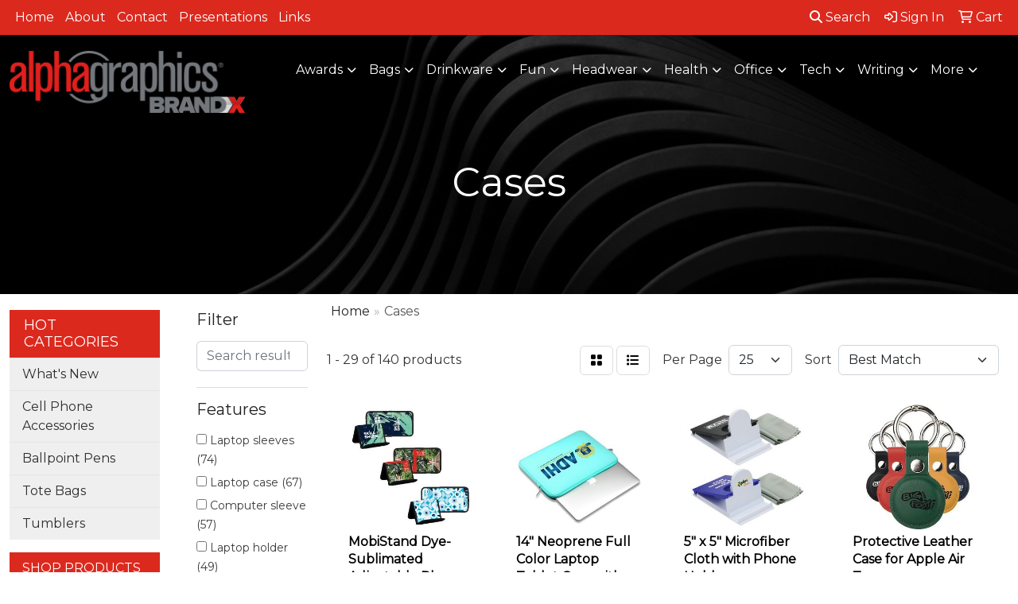

--- FILE ---
content_type: text/html
request_url: https://swag.agonuniversity.com/ws/ws.dll/StartSrch?UID=230847&WENavID=10302340
body_size: 14600
content:
<!DOCTYPE html>
<html lang="en"><head>
<meta charset="utf-8">
<meta http-equiv="X-UA-Compatible" content="IE=edge">
<meta name="viewport" content="width=device-width, initial-scale=1">
<!-- The above 3 meta tags *must* come first in the head; any other head content must come *after* these tags -->


<link href="/distsite/styles/8/css/bootstrap.min.css" rel="stylesheet" />
<link href="https://fonts.googleapis.com/css?family=Open+Sans:400,600|Oswald:400,600" rel="stylesheet">
<link href="/distsite/styles/8/css/owl.carousel.min.css" rel="stylesheet">
<link href="/distsite/styles/8/css/nouislider.css" rel="stylesheet">
<!--<link href="/distsite/styles/8/css/menu.css" rel="stylesheet"/>-->
<link href="/distsite/styles/8/css/flexslider.css" rel="stylesheet">
<link href="/distsite/styles/8/css/all.min.css" rel="stylesheet">
<link href="/distsite/styles/8/css/slick/slick.css" rel="stylesheet"/>
<link href="/distsite/styles/8/css/lightbox/lightbox.css" rel="stylesheet"  />
<link href="/distsite/styles/8/css/yamm.css" rel="stylesheet" />
<!-- Custom styles for this theme -->
<link href="/we/we.dll/StyleSheet?UN=230847&Type=WETheme&TS=C45916.4867476852" rel="stylesheet">
<!-- Custom styles for this theme -->
<link href="/we/we.dll/StyleSheet?UN=230847&Type=WETheme-PS&TS=C45916.4867476852" rel="stylesheet">
<style>
body {color: #333 !important;}
#ftlogo > a > img {height: 100px;}
#ftlogo > a > img {margin-bottom: 13px; max-height: 50px;}
#footer {padding: 60px 0px 0px 0px; border-top: 1px solid #222; }
.sig-overlay {background-color: #00000080;}
#video-container video {height: 100vh; width: 100vw; object-fit: cover;}
#video-container .overlay {opacity: 0.6;}

#featured-collection-4 > div {padding: 0; margin: 0;}
#featured-collection-4 {padding: 30px 0 0 0;}

#featured-collection-1 > div > div > h3 {display: none;}
#featured-collection-3 > div > div > h3 {display: none;}

@media (min-width: 768px) {
#header-inner { padding: 15px 0px}
}

@media (min-width: 992px) {
.carousel-item {height: 550px;}
}
</style>

<!-- HTML5 shim and Respond.js for IE8 support of HTML5 elements and media queries -->
<!--[if lt IE 9]>
      <script src="https://oss.maxcdn.com/html5shiv/3.7.3/html5shiv.min.js"></script>
      <script src="https://oss.maxcdn.com/respond/1.4.2/respond.min.js"></script>
    <![endif]-->

</head>

<body style="background:#fff;">


  <!-- Slide-Out Menu -->
  <div id="filter-menu" class="filter-menu">
    <button id="close-menu" class="btn-close"></button>
    <div class="menu-content">
      
<aside class="filter-sidebar">



<div class="filter-section first">
	<h2>Filter</h2>
	 <div class="input-group mb-3">
	 <input type="text" style="border-right:0;" placeholder="Search results" class="form-control text-search-within-results" name="SearchWithinResults" value="" maxlength="100" onkeyup="HandleTextFilter(event);">
	  <label class="input-group-text" style="background-color:#fff;"><a  style="display:none;" href="javascript:void(0);" class="remove-filter" data-toggle="tooltip" title="Clear" onclick="ClearTextFilter();"><i class="far fa-times" aria-hidden="true"></i> <span class="fa-sr-only">x</span></a></label>
	</div>
</div>

<a href="javascript:void(0);" class="clear-filters"  style="display:none;" onclick="ClearDrillDown();">Clear all filters</a>

<div class="filter-section"  style="display:none;">
	<h2>Categories</h2>

	<div class="filter-list">

	 

		<!-- wrapper for more filters -->
        <div class="show-filter">

		</div><!-- showfilters -->

	</div>

		<a href="#" class="show-more"  style="display:none;" >Show more</a>
</div>


<div class="filter-section" >
	<h2>Features</h2>

		<div class="filter-list">

	  		<div class="checkbox"><label><input class="filtercheckbox" type="checkbox" name="2|Laptop sleeves" ><span> Laptop sleeves (74)</span></label></div><div class="checkbox"><label><input class="filtercheckbox" type="checkbox" name="2|Laptop case" ><span> Laptop case (67)</span></label></div><div class="checkbox"><label><input class="filtercheckbox" type="checkbox" name="2|Computer sleeve" ><span> Computer sleeve (57)</span></label></div><div class="checkbox"><label><input class="filtercheckbox" type="checkbox" name="2|Laptop holder" ><span> Laptop holder (49)</span></label></div><div class="checkbox"><label><input class="filtercheckbox" type="checkbox" name="2|Tech sleeve" ><span> Tech sleeve (47)</span></label></div><div class="checkbox"><label><input class="filtercheckbox" type="checkbox" name="2|Decorative laptop sleeve" ><span> Decorative laptop sleeve (30)</span></label></div><div class="checkbox"><label><input class="filtercheckbox" type="checkbox" name="2|Travel computer sleeve" ><span> Travel computer sleeve (30)</span></label></div><div class="checkbox"><label><input class="filtercheckbox" type="checkbox" name="2|Case" ><span> Case (29)</span></label></div><div class="checkbox"><label><input class="filtercheckbox" type="checkbox" name="2|Sleeves" ><span> Sleeves (26)</span></label></div><div class="checkbox"><label><input class="filtercheckbox" type="checkbox" name="2|Tablet" ><span> Tablet (26)</span></label></div><div class="show-filter"><div class="checkbox"><label><input class="filtercheckbox" type="checkbox" name="2|Neoprene" ><span> Neoprene (24)</span></label></div><div class="checkbox"><label><input class="filtercheckbox" type="checkbox" name="2|Rectangle" ><span> Rectangle (17)</span></label></div><div class="checkbox"><label><input class="filtercheckbox" type="checkbox" name="2|13&quot; laptop sleeve" ><span> 13&quot; laptop sleeve (15)</span></label></div><div class="checkbox"><label><input class="filtercheckbox" type="checkbox" name="2|15&quot; laptop sleeve" ><span> 15&quot; laptop sleeve (15)</span></label></div><div class="checkbox"><label><input class="filtercheckbox" type="checkbox" name="2|Full color" ><span> Full color (15)</span></label></div><div class="checkbox"><label><input class="filtercheckbox" type="checkbox" name="2|Laptop" ><span> Laptop (14)</span></label></div><div class="checkbox"><label><input class="filtercheckbox" type="checkbox" name="2|Zipper" ><span> Zipper (14)</span></label></div><div class="checkbox"><label><input class="filtercheckbox" type="checkbox" name="2|Protective" ><span> Protective (13)</span></label></div><div class="checkbox"><label><input class="filtercheckbox" type="checkbox" name="2|Comatable with ipad" ><span> Comatable with ipad (10)</span></label></div><div class="checkbox"><label><input class="filtercheckbox" type="checkbox" name="2|Corporate gifts" ><span> Corporate gifts (10)</span></label></div><div class="checkbox"><label><input class="filtercheckbox" type="checkbox" name="2|Holder" ><span> Holder (10)</span></label></div><div class="checkbox"><label><input class="filtercheckbox" type="checkbox" name="2|Laptop bag" ><span> Laptop bag (10)</span></label></div><div class="checkbox"><label><input class="filtercheckbox" type="checkbox" name="2|Laptop cover" ><span> Laptop cover (10)</span></label></div><div class="checkbox"><label><input class="filtercheckbox" type="checkbox" name="2|Neoprene sleeves" ><span> Neoprene sleeves (10)</span></label></div><div class="checkbox"><label><input class="filtercheckbox" type="checkbox" name="2|Office gifts" ><span> Office gifts (10)</span></label></div><div class="checkbox"><label><input class="filtercheckbox" type="checkbox" name="2|Padded sleeve" ><span> Padded sleeve (10)</span></label></div><div class="checkbox"><label><input class="filtercheckbox" type="checkbox" name="2|Pockets" ><span> Pockets (10)</span></label></div><div class="checkbox"><label><input class="filtercheckbox" type="checkbox" name="2|Protective carrier" ><span> Protective carrier (10)</span></label></div><div class="checkbox"><label><input class="filtercheckbox" type="checkbox" name="2|13&quot; sleeve" ><span> 13&quot; sleeve (9)</span></label></div><div class="checkbox"><label><input class="filtercheckbox" type="checkbox" name="2|Damage" ><span> Damage (9)</span></label></div><div class="checkbox"><label><input class="filtercheckbox" type="checkbox" name="2|Full bleed" ><span> Full bleed (9)</span></label></div><div class="checkbox"><label><input class="filtercheckbox" type="checkbox" name="2|Ipad" ><span> Ipad (9)</span></label></div><div class="checkbox"><label><input class="filtercheckbox" type="checkbox" name="2|Protecting" ><span> Protecting (9)</span></label></div><div class="checkbox"><label><input class="filtercheckbox" type="checkbox" name="2|Tech" ><span> Tech (9)</span></label></div><div class="checkbox"><label><input class="filtercheckbox" type="checkbox" name="2|Zipper bag" ><span> Zipper bag (9)</span></label></div><div class="checkbox"><label><input class="filtercheckbox" type="checkbox" name="2|15&quot; sleeve" ><span> 15&quot; sleeve (8)</span></label></div><div class="checkbox"><label><input class="filtercheckbox" type="checkbox" name="2|Canvas fabric" ><span> Canvas fabric (8)</span></label></div><div class="checkbox"><label><input class="filtercheckbox" type="checkbox" name="2|Rectangle shape" ><span> Rectangle shape (8)</span></label></div><div class="checkbox"><label><input class="filtercheckbox" type="checkbox" name="2|Color" ><span> Color (7)</span></label></div><div class="checkbox"><label><input class="filtercheckbox" type="checkbox" name="2|Lap top" ><span> Lap top (7)</span></label></div><div class="checkbox"><label><input class="filtercheckbox" type="checkbox" name="2|Leather" ><span> Leather (7)</span></label></div><div class="checkbox"><label><input class="filtercheckbox" type="checkbox" name="2|Maglione" ><span> Maglione (7)</span></label></div><div class="checkbox"><label><input class="filtercheckbox" type="checkbox" name="2|Corduroy fabric" ><span> Corduroy fabric (6)</span></label></div><div class="checkbox"><label><input class="filtercheckbox" type="checkbox" name="2|Denim fabric" ><span> Denim fabric (6)</span></label></div><div class="checkbox"><label><input class="filtercheckbox" type="checkbox" name="2|Rpet fabric" ><span> Rpet fabric (6)</span></label></div><div class="checkbox"><label><input class="filtercheckbox" type="checkbox" name="2|Rubber" ><span> Rubber (6)</span></label></div><div class="checkbox"><label><input class="filtercheckbox" type="checkbox" name="2|Travel" ><span> Travel (6)</span></label></div><div class="checkbox"><label><input class="filtercheckbox" type="checkbox" name="2|Computer" ><span> Computer (5)</span></label></div><div class="checkbox"><label><input class="filtercheckbox" type="checkbox" name="2|Computer cover" ><span> Computer cover (5)</span></label></div><div class="checkbox"><label><input class="filtercheckbox" type="checkbox" name="2|Durable" ><span> Durable (5)</span></label></div></div>

			<!-- wrapper for more filters -->
			<div class="show-filter">

			</div><!-- showfilters -->
 		</div>
		<a href="#" class="show-more"  >Show more</a>


</div>


<div class="filter-section" >
	<h2>Colors</h2>

		<div class="filter-list">

		  	<div class="checkbox"><label><input class="filtercheckbox" type="checkbox" name="1|Various" ><span> Various (69)</span></label></div><div class="checkbox"><label><input class="filtercheckbox" type="checkbox" name="1|Black" ><span> Black (48)</span></label></div><div class="checkbox"><label><input class="filtercheckbox" type="checkbox" name="1|Red" ><span> Red (37)</span></label></div><div class="checkbox"><label><input class="filtercheckbox" type="checkbox" name="1|Orange" ><span> Orange (25)</span></label></div><div class="checkbox"><label><input class="filtercheckbox" type="checkbox" name="1|White" ><span> White (25)</span></label></div><div class="checkbox"><label><input class="filtercheckbox" type="checkbox" name="1|Blue" ><span> Blue (22)</span></label></div><div class="checkbox"><label><input class="filtercheckbox" type="checkbox" name="1|Navy blue" ><span> Navy blue (21)</span></label></div><div class="checkbox"><label><input class="filtercheckbox" type="checkbox" name="1|Teal blue" ><span> Teal blue (19)</span></label></div><div class="checkbox"><label><input class="filtercheckbox" type="checkbox" name="1|Gray" ><span> Gray (18)</span></label></div><div class="checkbox"><label><input class="filtercheckbox" type="checkbox" name="1|Green" ><span> Green (18)</span></label></div><div class="show-filter"><div class="checkbox"><label><input class="filtercheckbox" type="checkbox" name="1|Purple" ><span> Purple (18)</span></label></div><div class="checkbox"><label><input class="filtercheckbox" type="checkbox" name="1|Royal blue" ><span> Royal blue (18)</span></label></div><div class="checkbox"><label><input class="filtercheckbox" type="checkbox" name="1|Pink" ><span> Pink (17)</span></label></div><div class="checkbox"><label><input class="filtercheckbox" type="checkbox" name="1|Brown" ><span> Brown (15)</span></label></div><div class="checkbox"><label><input class="filtercheckbox" type="checkbox" name="1|Peach pink" ><span> Peach pink (15)</span></label></div><div class="checkbox"><label><input class="filtercheckbox" type="checkbox" name="1|Spruce green" ><span> Spruce green (15)</span></label></div><div class="checkbox"><label><input class="filtercheckbox" type="checkbox" name="1|Lime green" ><span> Lime green (11)</span></label></div><div class="checkbox"><label><input class="filtercheckbox" type="checkbox" name="1|Texas orange" ><span> Texas orange (11)</span></label></div><div class="checkbox"><label><input class="filtercheckbox" type="checkbox" name="1|Beige" ><span> Beige (10)</span></label></div><div class="checkbox"><label><input class="filtercheckbox" type="checkbox" name="1|Camo" ><span> Camo (10)</span></label></div><div class="checkbox"><label><input class="filtercheckbox" type="checkbox" name="1|Hot pink" ><span> Hot pink (10)</span></label></div><div class="checkbox"><label><input class="filtercheckbox" type="checkbox" name="1|Sky blue" ><span> Sky blue (10)</span></label></div><div class="checkbox"><label><input class="filtercheckbox" type="checkbox" name="1|Aqua blue" ><span> Aqua blue (9)</span></label></div><div class="checkbox"><label><input class="filtercheckbox" type="checkbox" name="1|Ash gray" ><span> Ash gray (9)</span></label></div><div class="checkbox"><label><input class="filtercheckbox" type="checkbox" name="1|Blaze orange" ><span> Blaze orange (9)</span></label></div><div class="checkbox"><label><input class="filtercheckbox" type="checkbox" name="1|Bright yellow" ><span> Bright yellow (9)</span></label></div><div class="checkbox"><label><input class="filtercheckbox" type="checkbox" name="1|Bubble gum pink" ><span> Bubble gum pink (9)</span></label></div><div class="checkbox"><label><input class="filtercheckbox" type="checkbox" name="1|Canteen green" ><span> Canteen green (9)</span></label></div><div class="checkbox"><label><input class="filtercheckbox" type="checkbox" name="1|Citron green" ><span> Citron green (9)</span></label></div><div class="checkbox"><label><input class="filtercheckbox" type="checkbox" name="1|Coral pink" ><span> Coral pink (9)</span></label></div><div class="checkbox"><label><input class="filtercheckbox" type="checkbox" name="1|Dark purple" ><span> Dark purple (9)</span></label></div><div class="checkbox"><label><input class="filtercheckbox" type="checkbox" name="1|Dark tropical blue" ><span> Dark tropical blue (9)</span></label></div><div class="checkbox"><label><input class="filtercheckbox" type="checkbox" name="1|Deep green" ><span> Deep green (9)</span></label></div><div class="checkbox"><label><input class="filtercheckbox" type="checkbox" name="1|Electric blue" ><span> Electric blue (9)</span></label></div><div class="checkbox"><label><input class="filtercheckbox" type="checkbox" name="1|Emerald green" ><span> Emerald green (9)</span></label></div><div class="checkbox"><label><input class="filtercheckbox" type="checkbox" name="1|Evergreen" ><span> Evergreen (9)</span></label></div><div class="checkbox"><label><input class="filtercheckbox" type="checkbox" name="1|Fall camo" ><span> Fall camo (9)</span></label></div><div class="checkbox"><label><input class="filtercheckbox" type="checkbox" name="1|Fluorescent green" ><span> Fluorescent green (9)</span></label></div><div class="checkbox"><label><input class="filtercheckbox" type="checkbox" name="1|Fuchsia purple" ><span> Fuchsia purple (9)</span></label></div><div class="checkbox"><label><input class="filtercheckbox" type="checkbox" name="1|Garnet red" ><span> Garnet red (9)</span></label></div><div class="checkbox"><label><input class="filtercheckbox" type="checkbox" name="1|Golden rod" ><span> Golden rod (9)</span></label></div><div class="checkbox"><label><input class="filtercheckbox" type="checkbox" name="1|Ice green" ><span> Ice green (9)</span></label></div><div class="checkbox"><label><input class="filtercheckbox" type="checkbox" name="1|Indigo blue" ><span> Indigo blue (9)</span></label></div><div class="checkbox"><label><input class="filtercheckbox" type="checkbox" name="1|Jungle green" ><span> Jungle green (9)</span></label></div><div class="checkbox"><label><input class="filtercheckbox" type="checkbox" name="1|Light coral pink" ><span> Light coral pink (9)</span></label></div><div class="checkbox"><label><input class="filtercheckbox" type="checkbox" name="1|Light peach pink" ><span> Light peach pink (9)</span></label></div><div class="checkbox"><label><input class="filtercheckbox" type="checkbox" name="1|Lilac breeze purple" ><span> Lilac breeze purple (9)</span></label></div><div class="checkbox"><label><input class="filtercheckbox" type="checkbox" name="1|Magenta pink" ><span> Magenta pink (9)</span></label></div><div class="checkbox"><label><input class="filtercheckbox" type="checkbox" name="1|Maroon red" ><span> Maroon red (9)</span></label></div><div class="checkbox"><label><input class="filtercheckbox" type="checkbox" name="1|Mint green" ><span> Mint green (9)</span></label></div></div>


			<!-- wrapper for more filters -->
			<div class="show-filter">

			</div><!-- showfilters -->

		  </div>

		<a href="#" class="show-more"  >Show more</a>
</div>


<div class="filter-section"  >
	<h2>Price Range</h2>
	<div class="filter-price-wrap">
		<div class="filter-price-inner">
			<div class="input-group">
				<span class="input-group-text input-group-text-white">$</span>
				<input type="text" class="form-control form-control-sm filter-min-prices" name="min-prices" value="" placeholder="Min" onkeyup="HandlePriceFilter(event);">
			</div>
			<div class="input-group">
				<span class="input-group-text input-group-text-white">$</span>
				<input type="text" class="form-control form-control-sm filter-max-prices" name="max-prices" value="" placeholder="Max" onkeyup="HandlePriceFilter(event);">
			</div>
		</div>
		<a href="javascript:void(0)" onclick="SetPriceFilter();" ><i class="fa-solid fa-chevron-right"></i></a>
	</div>
</div>

<div class="filter-section"   >
	<h2>Quantity</h2>
	<div class="filter-price-wrap mb-2">
		<input type="text" class="form-control form-control-sm filter-quantity" value="" placeholder="Qty" onkeyup="HandleQuantityFilter(event);">
		<a href="javascript:void(0)" onclick="SetQuantityFilter();"><i class="fa-solid fa-chevron-right"></i></a>
	</div>
</div>




	</aside>

    </div>
</div>




	<div class="container-fluid">
		<div class="row">

			<div class="col-md-3 col-lg-2">
        <div class="d-none d-md-block">
          <div id="desktop-filter">
            
<aside class="filter-sidebar">



<div class="filter-section first">
	<h2>Filter</h2>
	 <div class="input-group mb-3">
	 <input type="text" style="border-right:0;" placeholder="Search results" class="form-control text-search-within-results" name="SearchWithinResults" value="" maxlength="100" onkeyup="HandleTextFilter(event);">
	  <label class="input-group-text" style="background-color:#fff;"><a  style="display:none;" href="javascript:void(0);" class="remove-filter" data-toggle="tooltip" title="Clear" onclick="ClearTextFilter();"><i class="far fa-times" aria-hidden="true"></i> <span class="fa-sr-only">x</span></a></label>
	</div>
</div>

<a href="javascript:void(0);" class="clear-filters"  style="display:none;" onclick="ClearDrillDown();">Clear all filters</a>

<div class="filter-section"  style="display:none;">
	<h2>Categories</h2>

	<div class="filter-list">

	 

		<!-- wrapper for more filters -->
        <div class="show-filter">

		</div><!-- showfilters -->

	</div>

		<a href="#" class="show-more"  style="display:none;" >Show more</a>
</div>


<div class="filter-section" >
	<h2>Features</h2>

		<div class="filter-list">

	  		<div class="checkbox"><label><input class="filtercheckbox" type="checkbox" name="2|Laptop sleeves" ><span> Laptop sleeves (74)</span></label></div><div class="checkbox"><label><input class="filtercheckbox" type="checkbox" name="2|Laptop case" ><span> Laptop case (67)</span></label></div><div class="checkbox"><label><input class="filtercheckbox" type="checkbox" name="2|Computer sleeve" ><span> Computer sleeve (57)</span></label></div><div class="checkbox"><label><input class="filtercheckbox" type="checkbox" name="2|Laptop holder" ><span> Laptop holder (49)</span></label></div><div class="checkbox"><label><input class="filtercheckbox" type="checkbox" name="2|Tech sleeve" ><span> Tech sleeve (47)</span></label></div><div class="checkbox"><label><input class="filtercheckbox" type="checkbox" name="2|Decorative laptop sleeve" ><span> Decorative laptop sleeve (30)</span></label></div><div class="checkbox"><label><input class="filtercheckbox" type="checkbox" name="2|Travel computer sleeve" ><span> Travel computer sleeve (30)</span></label></div><div class="checkbox"><label><input class="filtercheckbox" type="checkbox" name="2|Case" ><span> Case (29)</span></label></div><div class="checkbox"><label><input class="filtercheckbox" type="checkbox" name="2|Sleeves" ><span> Sleeves (26)</span></label></div><div class="checkbox"><label><input class="filtercheckbox" type="checkbox" name="2|Tablet" ><span> Tablet (26)</span></label></div><div class="show-filter"><div class="checkbox"><label><input class="filtercheckbox" type="checkbox" name="2|Neoprene" ><span> Neoprene (24)</span></label></div><div class="checkbox"><label><input class="filtercheckbox" type="checkbox" name="2|Rectangle" ><span> Rectangle (17)</span></label></div><div class="checkbox"><label><input class="filtercheckbox" type="checkbox" name="2|13&quot; laptop sleeve" ><span> 13&quot; laptop sleeve (15)</span></label></div><div class="checkbox"><label><input class="filtercheckbox" type="checkbox" name="2|15&quot; laptop sleeve" ><span> 15&quot; laptop sleeve (15)</span></label></div><div class="checkbox"><label><input class="filtercheckbox" type="checkbox" name="2|Full color" ><span> Full color (15)</span></label></div><div class="checkbox"><label><input class="filtercheckbox" type="checkbox" name="2|Laptop" ><span> Laptop (14)</span></label></div><div class="checkbox"><label><input class="filtercheckbox" type="checkbox" name="2|Zipper" ><span> Zipper (14)</span></label></div><div class="checkbox"><label><input class="filtercheckbox" type="checkbox" name="2|Protective" ><span> Protective (13)</span></label></div><div class="checkbox"><label><input class="filtercheckbox" type="checkbox" name="2|Comatable with ipad" ><span> Comatable with ipad (10)</span></label></div><div class="checkbox"><label><input class="filtercheckbox" type="checkbox" name="2|Corporate gifts" ><span> Corporate gifts (10)</span></label></div><div class="checkbox"><label><input class="filtercheckbox" type="checkbox" name="2|Holder" ><span> Holder (10)</span></label></div><div class="checkbox"><label><input class="filtercheckbox" type="checkbox" name="2|Laptop bag" ><span> Laptop bag (10)</span></label></div><div class="checkbox"><label><input class="filtercheckbox" type="checkbox" name="2|Laptop cover" ><span> Laptop cover (10)</span></label></div><div class="checkbox"><label><input class="filtercheckbox" type="checkbox" name="2|Neoprene sleeves" ><span> Neoprene sleeves (10)</span></label></div><div class="checkbox"><label><input class="filtercheckbox" type="checkbox" name="2|Office gifts" ><span> Office gifts (10)</span></label></div><div class="checkbox"><label><input class="filtercheckbox" type="checkbox" name="2|Padded sleeve" ><span> Padded sleeve (10)</span></label></div><div class="checkbox"><label><input class="filtercheckbox" type="checkbox" name="2|Pockets" ><span> Pockets (10)</span></label></div><div class="checkbox"><label><input class="filtercheckbox" type="checkbox" name="2|Protective carrier" ><span> Protective carrier (10)</span></label></div><div class="checkbox"><label><input class="filtercheckbox" type="checkbox" name="2|13&quot; sleeve" ><span> 13&quot; sleeve (9)</span></label></div><div class="checkbox"><label><input class="filtercheckbox" type="checkbox" name="2|Damage" ><span> Damage (9)</span></label></div><div class="checkbox"><label><input class="filtercheckbox" type="checkbox" name="2|Full bleed" ><span> Full bleed (9)</span></label></div><div class="checkbox"><label><input class="filtercheckbox" type="checkbox" name="2|Ipad" ><span> Ipad (9)</span></label></div><div class="checkbox"><label><input class="filtercheckbox" type="checkbox" name="2|Protecting" ><span> Protecting (9)</span></label></div><div class="checkbox"><label><input class="filtercheckbox" type="checkbox" name="2|Tech" ><span> Tech (9)</span></label></div><div class="checkbox"><label><input class="filtercheckbox" type="checkbox" name="2|Zipper bag" ><span> Zipper bag (9)</span></label></div><div class="checkbox"><label><input class="filtercheckbox" type="checkbox" name="2|15&quot; sleeve" ><span> 15&quot; sleeve (8)</span></label></div><div class="checkbox"><label><input class="filtercheckbox" type="checkbox" name="2|Canvas fabric" ><span> Canvas fabric (8)</span></label></div><div class="checkbox"><label><input class="filtercheckbox" type="checkbox" name="2|Rectangle shape" ><span> Rectangle shape (8)</span></label></div><div class="checkbox"><label><input class="filtercheckbox" type="checkbox" name="2|Color" ><span> Color (7)</span></label></div><div class="checkbox"><label><input class="filtercheckbox" type="checkbox" name="2|Lap top" ><span> Lap top (7)</span></label></div><div class="checkbox"><label><input class="filtercheckbox" type="checkbox" name="2|Leather" ><span> Leather (7)</span></label></div><div class="checkbox"><label><input class="filtercheckbox" type="checkbox" name="2|Maglione" ><span> Maglione (7)</span></label></div><div class="checkbox"><label><input class="filtercheckbox" type="checkbox" name="2|Corduroy fabric" ><span> Corduroy fabric (6)</span></label></div><div class="checkbox"><label><input class="filtercheckbox" type="checkbox" name="2|Denim fabric" ><span> Denim fabric (6)</span></label></div><div class="checkbox"><label><input class="filtercheckbox" type="checkbox" name="2|Rpet fabric" ><span> Rpet fabric (6)</span></label></div><div class="checkbox"><label><input class="filtercheckbox" type="checkbox" name="2|Rubber" ><span> Rubber (6)</span></label></div><div class="checkbox"><label><input class="filtercheckbox" type="checkbox" name="2|Travel" ><span> Travel (6)</span></label></div><div class="checkbox"><label><input class="filtercheckbox" type="checkbox" name="2|Computer" ><span> Computer (5)</span></label></div><div class="checkbox"><label><input class="filtercheckbox" type="checkbox" name="2|Computer cover" ><span> Computer cover (5)</span></label></div><div class="checkbox"><label><input class="filtercheckbox" type="checkbox" name="2|Durable" ><span> Durable (5)</span></label></div></div>

			<!-- wrapper for more filters -->
			<div class="show-filter">

			</div><!-- showfilters -->
 		</div>
		<a href="#" class="show-more"  >Show more</a>


</div>


<div class="filter-section" >
	<h2>Colors</h2>

		<div class="filter-list">

		  	<div class="checkbox"><label><input class="filtercheckbox" type="checkbox" name="1|Various" ><span> Various (69)</span></label></div><div class="checkbox"><label><input class="filtercheckbox" type="checkbox" name="1|Black" ><span> Black (48)</span></label></div><div class="checkbox"><label><input class="filtercheckbox" type="checkbox" name="1|Red" ><span> Red (37)</span></label></div><div class="checkbox"><label><input class="filtercheckbox" type="checkbox" name="1|Orange" ><span> Orange (25)</span></label></div><div class="checkbox"><label><input class="filtercheckbox" type="checkbox" name="1|White" ><span> White (25)</span></label></div><div class="checkbox"><label><input class="filtercheckbox" type="checkbox" name="1|Blue" ><span> Blue (22)</span></label></div><div class="checkbox"><label><input class="filtercheckbox" type="checkbox" name="1|Navy blue" ><span> Navy blue (21)</span></label></div><div class="checkbox"><label><input class="filtercheckbox" type="checkbox" name="1|Teal blue" ><span> Teal blue (19)</span></label></div><div class="checkbox"><label><input class="filtercheckbox" type="checkbox" name="1|Gray" ><span> Gray (18)</span></label></div><div class="checkbox"><label><input class="filtercheckbox" type="checkbox" name="1|Green" ><span> Green (18)</span></label></div><div class="show-filter"><div class="checkbox"><label><input class="filtercheckbox" type="checkbox" name="1|Purple" ><span> Purple (18)</span></label></div><div class="checkbox"><label><input class="filtercheckbox" type="checkbox" name="1|Royal blue" ><span> Royal blue (18)</span></label></div><div class="checkbox"><label><input class="filtercheckbox" type="checkbox" name="1|Pink" ><span> Pink (17)</span></label></div><div class="checkbox"><label><input class="filtercheckbox" type="checkbox" name="1|Brown" ><span> Brown (15)</span></label></div><div class="checkbox"><label><input class="filtercheckbox" type="checkbox" name="1|Peach pink" ><span> Peach pink (15)</span></label></div><div class="checkbox"><label><input class="filtercheckbox" type="checkbox" name="1|Spruce green" ><span> Spruce green (15)</span></label></div><div class="checkbox"><label><input class="filtercheckbox" type="checkbox" name="1|Lime green" ><span> Lime green (11)</span></label></div><div class="checkbox"><label><input class="filtercheckbox" type="checkbox" name="1|Texas orange" ><span> Texas orange (11)</span></label></div><div class="checkbox"><label><input class="filtercheckbox" type="checkbox" name="1|Beige" ><span> Beige (10)</span></label></div><div class="checkbox"><label><input class="filtercheckbox" type="checkbox" name="1|Camo" ><span> Camo (10)</span></label></div><div class="checkbox"><label><input class="filtercheckbox" type="checkbox" name="1|Hot pink" ><span> Hot pink (10)</span></label></div><div class="checkbox"><label><input class="filtercheckbox" type="checkbox" name="1|Sky blue" ><span> Sky blue (10)</span></label></div><div class="checkbox"><label><input class="filtercheckbox" type="checkbox" name="1|Aqua blue" ><span> Aqua blue (9)</span></label></div><div class="checkbox"><label><input class="filtercheckbox" type="checkbox" name="1|Ash gray" ><span> Ash gray (9)</span></label></div><div class="checkbox"><label><input class="filtercheckbox" type="checkbox" name="1|Blaze orange" ><span> Blaze orange (9)</span></label></div><div class="checkbox"><label><input class="filtercheckbox" type="checkbox" name="1|Bright yellow" ><span> Bright yellow (9)</span></label></div><div class="checkbox"><label><input class="filtercheckbox" type="checkbox" name="1|Bubble gum pink" ><span> Bubble gum pink (9)</span></label></div><div class="checkbox"><label><input class="filtercheckbox" type="checkbox" name="1|Canteen green" ><span> Canteen green (9)</span></label></div><div class="checkbox"><label><input class="filtercheckbox" type="checkbox" name="1|Citron green" ><span> Citron green (9)</span></label></div><div class="checkbox"><label><input class="filtercheckbox" type="checkbox" name="1|Coral pink" ><span> Coral pink (9)</span></label></div><div class="checkbox"><label><input class="filtercheckbox" type="checkbox" name="1|Dark purple" ><span> Dark purple (9)</span></label></div><div class="checkbox"><label><input class="filtercheckbox" type="checkbox" name="1|Dark tropical blue" ><span> Dark tropical blue (9)</span></label></div><div class="checkbox"><label><input class="filtercheckbox" type="checkbox" name="1|Deep green" ><span> Deep green (9)</span></label></div><div class="checkbox"><label><input class="filtercheckbox" type="checkbox" name="1|Electric blue" ><span> Electric blue (9)</span></label></div><div class="checkbox"><label><input class="filtercheckbox" type="checkbox" name="1|Emerald green" ><span> Emerald green (9)</span></label></div><div class="checkbox"><label><input class="filtercheckbox" type="checkbox" name="1|Evergreen" ><span> Evergreen (9)</span></label></div><div class="checkbox"><label><input class="filtercheckbox" type="checkbox" name="1|Fall camo" ><span> Fall camo (9)</span></label></div><div class="checkbox"><label><input class="filtercheckbox" type="checkbox" name="1|Fluorescent green" ><span> Fluorescent green (9)</span></label></div><div class="checkbox"><label><input class="filtercheckbox" type="checkbox" name="1|Fuchsia purple" ><span> Fuchsia purple (9)</span></label></div><div class="checkbox"><label><input class="filtercheckbox" type="checkbox" name="1|Garnet red" ><span> Garnet red (9)</span></label></div><div class="checkbox"><label><input class="filtercheckbox" type="checkbox" name="1|Golden rod" ><span> Golden rod (9)</span></label></div><div class="checkbox"><label><input class="filtercheckbox" type="checkbox" name="1|Ice green" ><span> Ice green (9)</span></label></div><div class="checkbox"><label><input class="filtercheckbox" type="checkbox" name="1|Indigo blue" ><span> Indigo blue (9)</span></label></div><div class="checkbox"><label><input class="filtercheckbox" type="checkbox" name="1|Jungle green" ><span> Jungle green (9)</span></label></div><div class="checkbox"><label><input class="filtercheckbox" type="checkbox" name="1|Light coral pink" ><span> Light coral pink (9)</span></label></div><div class="checkbox"><label><input class="filtercheckbox" type="checkbox" name="1|Light peach pink" ><span> Light peach pink (9)</span></label></div><div class="checkbox"><label><input class="filtercheckbox" type="checkbox" name="1|Lilac breeze purple" ><span> Lilac breeze purple (9)</span></label></div><div class="checkbox"><label><input class="filtercheckbox" type="checkbox" name="1|Magenta pink" ><span> Magenta pink (9)</span></label></div><div class="checkbox"><label><input class="filtercheckbox" type="checkbox" name="1|Maroon red" ><span> Maroon red (9)</span></label></div><div class="checkbox"><label><input class="filtercheckbox" type="checkbox" name="1|Mint green" ><span> Mint green (9)</span></label></div></div>


			<!-- wrapper for more filters -->
			<div class="show-filter">

			</div><!-- showfilters -->

		  </div>

		<a href="#" class="show-more"  >Show more</a>
</div>


<div class="filter-section"  >
	<h2>Price Range</h2>
	<div class="filter-price-wrap">
		<div class="filter-price-inner">
			<div class="input-group">
				<span class="input-group-text input-group-text-white">$</span>
				<input type="text" class="form-control form-control-sm filter-min-prices" name="min-prices" value="" placeholder="Min" onkeyup="HandlePriceFilter(event);">
			</div>
			<div class="input-group">
				<span class="input-group-text input-group-text-white">$</span>
				<input type="text" class="form-control form-control-sm filter-max-prices" name="max-prices" value="" placeholder="Max" onkeyup="HandlePriceFilter(event);">
			</div>
		</div>
		<a href="javascript:void(0)" onclick="SetPriceFilter();" ><i class="fa-solid fa-chevron-right"></i></a>
	</div>
</div>

<div class="filter-section"   >
	<h2>Quantity</h2>
	<div class="filter-price-wrap mb-2">
		<input type="text" class="form-control form-control-sm filter-quantity" value="" placeholder="Qty" onkeyup="HandleQuantityFilter(event);">
		<a href="javascript:void(0)" onclick="SetQuantityFilter();"><i class="fa-solid fa-chevron-right"></i></a>
	</div>
</div>




	</aside>

          </div>
        </div>
			</div>

			<div class="col-md-9 col-lg-10">
				

				<ol class="breadcrumb"  >
              		<li><a href="https://swag.agonuniversity.com" target="_top">Home</a></li>
             	 	<li class="active">Cases</li>
            	</ol>




				<div id="product-list-controls">

				
						<div class="d-flex align-items-center justify-content-between">
							<div class="d-none d-md-block me-3">
								1 - 29 of  140 <span class="d-none d-lg-inline">products</span>
							</div>
					  
						  <!-- Right Aligned Controls -->
						  <div class="product-controls-right d-flex align-items-center">
       
              <button id="show-filter-button" class="btn btn-control d-block d-md-none"><i class="fa-solid fa-filter" aria-hidden="true"></i></button>

							
							<span class="me-3">
								<a href="/ws/ws.dll/StartSrch?UID=230847&WENavID=10302340&View=T&ST=26012202591025281608852241" class="btn btn-control grid" title="Change to Grid View"><i class="fa-solid fa-grid-2" aria-hidden="true"></i>  <span class="fa-sr-only">Grid</span></a>
								<a href="/ws/ws.dll/StartSrch?UID=230847&WENavID=10302340&View=L&ST=26012202591025281608852241" class="btn btn-control" title="Change to List View"><i class="fa-solid fa-list"></i> <span class="fa-sr-only">List</span></a>
							</span>
							
					  
							<!-- Number of Items Per Page -->
							<div class="me-2 d-none d-lg-block">
								<label>Per Page</label>
							</div>
							<div class="me-3 d-none d-md-block">
								<select class="form-select notranslate" onchange="GoToNewURL(this);" aria-label="Items per page">
									<option value="/ws/ws.dll/StartSrch?UID=230847&WENavID=10302340&ST=26012202591025281608852241&PPP=10" >10</option><option value="/ws/ws.dll/StartSrch?UID=230847&WENavID=10302340&ST=26012202591025281608852241&PPP=25" selected>25</option><option value="/ws/ws.dll/StartSrch?UID=230847&WENavID=10302340&ST=26012202591025281608852241&PPP=50" >50</option><option value="/ws/ws.dll/StartSrch?UID=230847&WENavID=10302340&ST=26012202591025281608852241&PPP=100" >100</option><option value="/ws/ws.dll/StartSrch?UID=230847&WENavID=10302340&ST=26012202591025281608852241&PPP=250" >250</option>
								
								</select>
							</div>
					  
							<!-- Sort By -->
							<div class="d-none d-lg-block me-2">
								<label>Sort</label>
							</div>
							<div>
								<select class="form-select" onchange="GoToNewURL(this);">
									<option value="/ws/ws.dll/StartSrch?UID=230847&WENavID=10302340&Sort=0" selected>Best Match</option><option value="/ws/ws.dll/StartSrch?UID=230847&WENavID=10302340&Sort=3">Most Popular</option><option value="/ws/ws.dll/StartSrch?UID=230847&WENavID=10302340&Sort=1">Price (Low to High)</option><option value="/ws/ws.dll/StartSrch?UID=230847&WENavID=10302340&Sort=2">Price (High to Low)</option>
								 </select>
							</div>
						  </div>
						</div>

			  </div>

				<!-- Product Results List -->
				<ul class="thumbnail-list"><a name="0" href="#" alt="Item 0"></a>
<li>
 <a href="https://swag.agonuniversity.com/p/DMQAV-NNMFU/mobistand-dye-sublimated-adjustable-phone-and-tablet-stand-for-homeoffice" target="_parent" alt="MobiStand Dye-Sublimated Adjustable Phone and Tablet Stand for Home/Office">
 <div class="pr-list-grid">
		<img class="img-responsive" src="/ws/ws.dll/QPic?SN=53744&P=576177438&I=0&PX=300" alt="MobiStand Dye-Sublimated Adjustable Phone and Tablet Stand for Home/Office">
		<p class="pr-name">MobiStand Dye-Sublimated Adjustable Phone and Tablet Stand for Home/Office</p>
		<div class="pr-meta-row">
			<div class="product-reviews"  style="display:none;">
				<div class="rating-stars">
				<i class="fa-solid fa-star-sharp" aria-hidden="true"></i><i class="fa-solid fa-star-sharp" aria-hidden="true"></i><i class="fa-solid fa-star-sharp" aria-hidden="true"></i><i class="fa-solid fa-star-sharp" aria-hidden="true"></i><i class="fa-solid fa-star-sharp" aria-hidden="true"></i>
				</div>
				<span class="rating-count">(0)</span>
			</div>
			
		</div>
		<p class="pr-number"  ><span class="notranslate">Item #DMQAV-NNMFU</span></p>
		<p class="pr-price"  ><span class="notranslate">$11.34</span> - <span class="notranslate">$12.84</span></p>
 </div>
 </a>
</li>
<a name="1" href="#" alt="Item 1"></a>
<li>
 <a href="https://swag.agonuniversity.com/p/WNUVU-OTWPR/14-neoprene-full-color-laptop-tablet-case-with-horizontal-zipper" target="_parent" alt="14&quot; Neoprene Full Color Laptop Tablet Case with Horizontal Zipper">
 <div class="pr-list-grid">
		<img class="img-responsive" src="/ws/ws.dll/QPic?SN=51211&P=576746887&I=0&PX=300" alt="14&quot; Neoprene Full Color Laptop Tablet Case with Horizontal Zipper">
		<p class="pr-name">14&quot; Neoprene Full Color Laptop Tablet Case with Horizontal Zipper</p>
		<div class="pr-meta-row">
			<div class="product-reviews"  style="display:none;">
				<div class="rating-stars">
				<i class="fa-solid fa-star-sharp" aria-hidden="true"></i><i class="fa-solid fa-star-sharp" aria-hidden="true"></i><i class="fa-solid fa-star-sharp" aria-hidden="true"></i><i class="fa-solid fa-star-sharp" aria-hidden="true"></i><i class="fa-solid fa-star-sharp" aria-hidden="true"></i>
				</div>
				<span class="rating-count">(0)</span>
			</div>
			
		</div>
		<p class="pr-number"  ><span class="notranslate">Item #WNUVU-OTWPR</span></p>
		<p class="pr-price"  ><span class="notranslate">$19.53</span> - <span class="notranslate">$27.70</span></p>
 </div>
 </a>
</li>
<a name="2" href="#" alt="Item 2"></a>
<li>
 <a href="https://swag.agonuniversity.com/p/LKUDR-JKQRC/5-x-5-microfiber-cloth-with-phone-holder" target="_parent" alt="5&quot; x 5&quot; Microfiber Cloth with Phone Holder">
 <div class="pr-list-grid">
		<img class="img-responsive" src="/ws/ws.dll/QPic?SN=60462&P=574299804&I=0&PX=300" alt="5&quot; x 5&quot; Microfiber Cloth with Phone Holder">
		<p class="pr-name">5&quot; x 5&quot; Microfiber Cloth with Phone Holder</p>
		<div class="pr-meta-row">
			<div class="product-reviews"  style="display:none;">
				<div class="rating-stars">
				<i class="fa-solid fa-star-sharp" aria-hidden="true"></i><i class="fa-solid fa-star-sharp" aria-hidden="true"></i><i class="fa-solid fa-star-sharp" aria-hidden="true"></i><i class="fa-solid fa-star-sharp" aria-hidden="true"></i><i class="fa-solid fa-star-sharp" aria-hidden="true"></i>
				</div>
				<span class="rating-count">(0)</span>
			</div>
			
		</div>
		<p class="pr-number"  ><span class="notranslate">Item #LKUDR-JKQRC</span></p>
		<p class="pr-price"  ><span class="notranslate">$1.58</span> - <span class="notranslate">$1.94</span></p>
 </div>
 </a>
</li>
<a name="3" href="#" alt="Item 3"></a>
<li>
 <a href="https://swag.agonuniversity.com/p/NLMAQ-QZZEN/protective-leather-case-for-apple-air-tag" target="_parent" alt="Protective Leather Case for Apple Air Tag">
 <div class="pr-list-grid">
		<img class="img-responsive" src="/ws/ws.dll/QPic?SN=67337&P=987768033&I=0&PX=300" alt="Protective Leather Case for Apple Air Tag">
		<p class="pr-name">Protective Leather Case for Apple Air Tag</p>
		<div class="pr-meta-row">
			<div class="product-reviews"  style="display:none;">
				<div class="rating-stars">
				<i class="fa-solid fa-star-sharp" aria-hidden="true"></i><i class="fa-solid fa-star-sharp" aria-hidden="true"></i><i class="fa-solid fa-star-sharp" aria-hidden="true"></i><i class="fa-solid fa-star-sharp" aria-hidden="true"></i><i class="fa-solid fa-star-sharp" aria-hidden="true"></i>
				</div>
				<span class="rating-count">(0)</span>
			</div>
			
		</div>
		<p class="pr-number"  ><span class="notranslate">Item #NLMAQ-QZZEN</span></p>
		<p class="pr-price"  ><span class="notranslate">$8.07</span> - <span class="notranslate">$12.92</span></p>
 </div>
 </a>
</li>
<a name="4" href="#" alt="Item 4"></a>
<li>
 <a href="https://swag.agonuniversity.com/p/ORUZO-MBRCJ/the-millennial-carrying-case" target="_parent" alt="The Millennial Carrying Case">
 <div class="pr-list-grid">
		<img class="img-responsive" src="/ws/ws.dll/QPic?SN=53091&P=575512841&I=0&PX=300" alt="The Millennial Carrying Case">
		<p class="pr-name">The Millennial Carrying Case</p>
		<div class="pr-meta-row">
			<div class="product-reviews"  style="display:none;">
				<div class="rating-stars">
				<i class="fa-solid fa-star-sharp" aria-hidden="true"></i><i class="fa-solid fa-star-sharp" aria-hidden="true"></i><i class="fa-solid fa-star-sharp" aria-hidden="true"></i><i class="fa-solid fa-star-sharp" aria-hidden="true"></i><i class="fa-solid fa-star-sharp" aria-hidden="true"></i>
				</div>
				<span class="rating-count">(0)</span>
			</div>
			
		</div>
		<p class="pr-number"  ><span class="notranslate">Item #ORUZO-MBRCJ</span></p>
		<p class="pr-price"  ><span class="notranslate">$32.58</span> - <span class="notranslate">$36.73</span></p>
 </div>
 </a>
</li>
<a name="5" href="#" alt="Item 5"></a>
<li>
 <a href="https://swag.agonuniversity.com/p/COPAN-NIFZE/tucano-smilza-1314-super-slim-bag-for-notebook-13.3-and-14" target="_parent" alt="Tucano Smilza 13&quot;/14&quot; Super Slim Bag for Notebook 13.3&quot; and 14&quot;">
 <div class="pr-list-grid">
		<img class="img-responsive" src="/ws/ws.dll/QPic?SN=66296&P=386085330&I=0&PX=300" alt="Tucano Smilza 13&quot;/14&quot; Super Slim Bag for Notebook 13.3&quot; and 14&quot;">
		<p class="pr-name">Tucano Smilza 13&quot;/14&quot; Super Slim Bag for Notebook 13.3&quot; and 14&quot;</p>
		<div class="pr-meta-row">
			<div class="product-reviews"  style="display:none;">
				<div class="rating-stars">
				<i class="fa-solid fa-star-sharp" aria-hidden="true"></i><i class="fa-solid fa-star-sharp" aria-hidden="true"></i><i class="fa-solid fa-star-sharp" aria-hidden="true"></i><i class="fa-solid fa-star-sharp" aria-hidden="true"></i><i class="fa-solid fa-star-sharp" aria-hidden="true"></i>
				</div>
				<span class="rating-count">(0)</span>
			</div>
			
		</div>
		<p class="pr-number"  ><span class="notranslate">Item #COPAN-NIFZE</span></p>
		<p class="pr-price"  ><span class="notranslate">$46.41</span> - <span class="notranslate">$50.51</span></p>
 </div>
 </a>
</li>
<a name="6" href="#" alt="Item 6"></a>
<li>
 <a href="https://swag.agonuniversity.com/p/VRPYT-RNHUY/shoulder-digital-organizer-bag" target="_parent" alt="Shoulder Digital Organizer Bag">
 <div class="pr-list-grid">
		<img class="img-responsive" src="/ws/ws.dll/QPic?SN=51225&P=358002356&I=0&PX=300" alt="Shoulder Digital Organizer Bag">
		<p class="pr-name">Shoulder Digital Organizer Bag</p>
		<div class="pr-meta-row">
			<div class="product-reviews"  style="display:none;">
				<div class="rating-stars">
				<i class="fa-solid fa-star-sharp" aria-hidden="true"></i><i class="fa-solid fa-star-sharp" aria-hidden="true"></i><i class="fa-solid fa-star-sharp" aria-hidden="true"></i><i class="fa-solid fa-star-sharp" aria-hidden="true"></i><i class="fa-solid fa-star-sharp" aria-hidden="true"></i>
				</div>
				<span class="rating-count">(0)</span>
			</div>
			
		</div>
		<p class="pr-number"  ><span class="notranslate">Item #VRPYT-RNHUY</span></p>
		<p class="pr-price"  ><span class="notranslate">$13.68</span> - <span class="notranslate">$19.28</span></p>
 </div>
 </a>
</li>
<a name="7" href="#" alt="Item 7"></a>
<li>
 <a href="https://swag.agonuniversity.com/p/CTQDT-SZWVU/plastic-phone-holder" target="_parent" alt="Plastic Phone Holder">
 <div class="pr-list-grid">
		<img class="img-responsive" src="/ws/ws.dll/QPic?SN=51225&P=928680406&I=0&PX=300" alt="Plastic Phone Holder">
		<p class="pr-name">Plastic Phone Holder</p>
		<div class="pr-meta-row">
			<div class="product-reviews"  style="display:none;">
				<div class="rating-stars">
				<i class="fa-solid fa-star-sharp" aria-hidden="true"></i><i class="fa-solid fa-star-sharp" aria-hidden="true"></i><i class="fa-solid fa-star-sharp" aria-hidden="true"></i><i class="fa-solid fa-star-sharp" aria-hidden="true"></i><i class="fa-solid fa-star-sharp" aria-hidden="true"></i>
				</div>
				<span class="rating-count">(0)</span>
			</div>
			
		</div>
		<p class="pr-number"  ><span class="notranslate">Item #CTQDT-SZWVU</span></p>
		<p class="pr-price"  ><span class="notranslate">$0.76</span> - <span class="notranslate">$2.31</span></p>
 </div>
 </a>
</li>
<a name="8" href="#" alt="Item 8"></a>
<li>
 <a href="https://swag.agonuniversity.com/p/OQMWV-SJNUS/paint-brush-molded-3d-pvc-usb-flash-drive1gb" target="_parent" alt="Paint Brush Molded 3D PVC USB Flash Drive(1GB)">
 <div class="pr-list-grid">
		<img class="img-responsive" src="/ws/ws.dll/QPic?SN=51225&P=538393078&I=0&PX=300" alt="Paint Brush Molded 3D PVC USB Flash Drive(1GB)">
		<p class="pr-name">Paint Brush Molded 3D PVC USB Flash Drive(1GB)</p>
		<div class="pr-meta-row">
			<div class="product-reviews"  style="display:none;">
				<div class="rating-stars">
				<i class="fa-solid fa-star-sharp" aria-hidden="true"></i><i class="fa-solid fa-star-sharp" aria-hidden="true"></i><i class="fa-solid fa-star-sharp" aria-hidden="true"></i><i class="fa-solid fa-star-sharp" aria-hidden="true"></i><i class="fa-solid fa-star-sharp" aria-hidden="true"></i>
				</div>
				<span class="rating-count">(0)</span>
			</div>
			
		</div>
		<p class="pr-number"  ><span class="notranslate">Item #OQMWV-SJNUS</span></p>
		<p class="pr-price"  ><span class="notranslate">$7.61</span> - <span class="notranslate">$11.20</span></p>
 </div>
 </a>
</li>
<a name="9" href="#" alt="Item 9"></a>
<li>
 <a href="https://swag.agonuniversity.com/p/QSPCT-QYLQY/bamboo-led-logo-light-up-hub-phone-holder" target="_parent" alt="Bamboo LED LOGO Light Up HUB Phone Holder">
 <div class="pr-list-grid">
		<img class="img-responsive" src="/ws/ws.dll/QPic?SN=51225&P=517741316&I=0&PX=300" alt="Bamboo LED LOGO Light Up HUB Phone Holder">
		<p class="pr-name">Bamboo LED LOGO Light Up HUB Phone Holder</p>
		<div class="pr-meta-row">
			<div class="product-reviews"  style="display:none;">
				<div class="rating-stars">
				<i class="fa-solid fa-star-sharp" aria-hidden="true"></i><i class="fa-solid fa-star-sharp" aria-hidden="true"></i><i class="fa-solid fa-star-sharp" aria-hidden="true"></i><i class="fa-solid fa-star-sharp" aria-hidden="true"></i><i class="fa-solid fa-star-sharp" aria-hidden="true"></i>
				</div>
				<span class="rating-count">(0)</span>
			</div>
			
		</div>
		<p class="pr-number"  ><span class="notranslate">Item #QSPCT-QYLQY</span></p>
		<p class="pr-price"  ><span class="notranslate">$12.65</span> - <span class="notranslate">$17.12</span></p>
 </div>
 </a>
</li>
<a name="10" href="#" alt="Item 10"></a>
<li>
 <a href="https://swag.agonuniversity.com/p/OQPDO-SJODH/smartphone-stand-with-stylus-and-screen-cleaner" target="_parent" alt="Smartphone Stand with Stylus and Screen Cleaner">
 <div class="pr-list-grid">
		<img class="img-responsive" src="/ws/ws.dll/QPic?SN=51225&P=928393301&I=0&PX=300" alt="Smartphone Stand with Stylus and Screen Cleaner">
		<p class="pr-name">Smartphone Stand with Stylus and Screen Cleaner</p>
		<div class="pr-meta-row">
			<div class="product-reviews"  style="display:none;">
				<div class="rating-stars">
				<i class="fa-solid fa-star-sharp" aria-hidden="true"></i><i class="fa-solid fa-star-sharp" aria-hidden="true"></i><i class="fa-solid fa-star-sharp" aria-hidden="true"></i><i class="fa-solid fa-star-sharp" aria-hidden="true"></i><i class="fa-solid fa-star-sharp" aria-hidden="true"></i>
				</div>
				<span class="rating-count">(0)</span>
			</div>
			
		</div>
		<p class="pr-number"  ><span class="notranslate">Item #OQPDO-SJODH</span></p>
		<p class="pr-price"  ><span class="notranslate">$4.54</span> - <span class="notranslate">$4.77</span></p>
 </div>
 </a>
</li>
<a name="11" href="#" alt="Item 11"></a>
<li>
 <a href="https://swag.agonuniversity.com/p/VQUDU-TGIPJ/magnetic-recycled-silicone-suction-phone-mount" target="_parent" alt="Magnetic Recycled Silicone Suction Phone Mount">
 <div class="pr-list-grid">
		<img class="img-responsive" src="/ws/ws.dll/QPic?SN=53170&P=348793807&I=0&PX=300" alt="Magnetic Recycled Silicone Suction Phone Mount">
		<p class="pr-name">Magnetic Recycled Silicone Suction Phone Mount</p>
		<div class="pr-meta-row">
			<div class="product-reviews"  style="display:none;">
				<div class="rating-stars">
				<i class="fa-solid fa-star-sharp" aria-hidden="true"></i><i class="fa-solid fa-star-sharp" aria-hidden="true"></i><i class="fa-solid fa-star-sharp" aria-hidden="true"></i><i class="fa-solid fa-star-sharp" aria-hidden="true"></i><i class="fa-solid fa-star-sharp" aria-hidden="true"></i>
				</div>
				<span class="rating-count">(0)</span>
			</div>
			
		</div>
		<p class="pr-number"  ><span class="notranslate">Item #VQUDU-TGIPJ</span></p>
		<p class="pr-price"  ><span class="notranslate">$6.93</span> - <span class="notranslate">$7.94</span></p>
 </div>
 </a>
</li>
<a name="12" href="#" alt="Item 12"></a>
<li>
 <a href="https://swag.agonuniversity.com/p/USTXU-LZIIP/good-value-15-laptop-sleeve" target="_parent" alt="Good Value™ 15&quot; Laptop Sleeve">
 <div class="pr-list-grid">
		<img class="img-responsive" src="/ws/ws.dll/QPic?SN=57550&P=975471767&I=0&PX=300" alt="Good Value™ 15&quot; Laptop Sleeve">
		<p class="pr-name">Good Value™ 15&quot; Laptop Sleeve</p>
		<div class="pr-meta-row">
			<div class="product-reviews"  style="display:none;">
				<div class="rating-stars">
				<i class="fa-solid fa-star-sharp" aria-hidden="true"></i><i class="fa-solid fa-star-sharp" aria-hidden="true"></i><i class="fa-solid fa-star-sharp" aria-hidden="true"></i><i class="fa-solid fa-star-sharp" aria-hidden="true"></i><i class="fa-solid fa-star-sharp" aria-hidden="true"></i>
				</div>
				<span class="rating-count">(0)</span>
			</div>
			
		</div>
		<p class="pr-number"  ><span class="notranslate">Item #USTXU-LZIIP</span></p>
		<p class="pr-price"  ><span class="notranslate">$17.12</span> - <span class="notranslate">$25.06</span></p>
 </div>
 </a>
</li>
<a name="13" href="#" alt="Item 13"></a>
<li>
 <a href="https://swag.agonuniversity.com/p/UPPZS-NITHX/heathered-tech-accessory-travel-bag" target="_parent" alt="Heathered Tech Accessory Travel Bag">
 <div class="pr-list-grid">
		<img class="img-responsive" src="/ws/ws.dll/QPic?SN=56780&P=786094345&I=0&PX=300" alt="Heathered Tech Accessory Travel Bag">
		<p class="pr-name">Heathered Tech Accessory Travel Bag</p>
		<div class="pr-meta-row">
			<div class="product-reviews"  style="display:none;">
				<div class="rating-stars">
				<i class="fa-solid fa-star-sharp" aria-hidden="true"></i><i class="fa-solid fa-star-sharp" aria-hidden="true"></i><i class="fa-solid fa-star-sharp" aria-hidden="true"></i><i class="fa-solid fa-star-sharp" aria-hidden="true"></i><i class="fa-solid fa-star-sharp" aria-hidden="true"></i>
				</div>
				<span class="rating-count">(0)</span>
			</div>
			
		</div>
		<p class="pr-number"  ><span class="notranslate">Item #UPPZS-NITHX</span></p>
		<p class="pr-price"  ><span class="notranslate">$4.86</span> - <span class="notranslate">$8.49</span></p>
 </div>
 </a>
</li>
<a name="14" href="#" alt="Item 14"></a>
<li>
 <a href="https://swag.agonuniversity.com/p/HROWP-OXPIM/15-portrait-laptop-sleeve-vegan-leather" target="_parent" alt="15&quot; Portrait Laptop Sleeve - Vegan Leather">
 <div class="pr-list-grid">
		<img class="img-responsive" src="/ws/ws.dll/QPic?SN=66640&P=956812272&I=0&PX=300" alt="15&quot; Portrait Laptop Sleeve - Vegan Leather">
		<p class="pr-name">15&quot; Portrait Laptop Sleeve - Vegan Leather</p>
		<div class="pr-meta-row">
			<div class="product-reviews"  style="display:none;">
				<div class="rating-stars">
				<i class="fa-solid fa-star-sharp" aria-hidden="true"></i><i class="fa-solid fa-star-sharp" aria-hidden="true"></i><i class="fa-solid fa-star-sharp" aria-hidden="true"></i><i class="fa-solid fa-star-sharp" aria-hidden="true"></i><i class="fa-solid fa-star-sharp" aria-hidden="true"></i>
				</div>
				<span class="rating-count">(0)</span>
			</div>
			
		</div>
		<p class="pr-number"  ><span class="notranslate">Item #HROWP-OXPIM</span></p>
		<p class="pr-price"  ><span class="notranslate">$43.263</span> - <span class="notranslate">$63.24</span></p>
 </div>
 </a>
</li>
<a name="15" href="#" alt="Item 15"></a>
<li>
 <a href="https://swag.agonuniversity.com/p/YOOCP-PJDNW/13-zippered-pocket-laptop-sleeve-puff-puff" target="_parent" alt="13&quot; Zippered Pocket Laptop Sleeve (Puff Puff)">
 <div class="pr-list-grid">
		<img class="img-responsive" src="/ws/ws.dll/QPic?SN=66640&P=327015212&I=0&PX=300" alt="13&quot; Zippered Pocket Laptop Sleeve (Puff Puff)">
		<p class="pr-name">13&quot; Zippered Pocket Laptop Sleeve (Puff Puff)</p>
		<div class="pr-meta-row">
			<div class="product-reviews"  style="display:none;">
				<div class="rating-stars">
				<i class="fa-solid fa-star-sharp" aria-hidden="true"></i><i class="fa-solid fa-star-sharp" aria-hidden="true"></i><i class="fa-solid fa-star-sharp" aria-hidden="true"></i><i class="fa-solid fa-star-sharp" aria-hidden="true"></i><i class="fa-solid fa-star-sharp" aria-hidden="true"></i>
				</div>
				<span class="rating-count">(0)</span>
			</div>
			
		</div>
		<p class="pr-number"  ><span class="notranslate">Item #YOOCP-PJDNW</span></p>
		<p class="pr-price"  ><span class="notranslate">$108.132</span> - <span class="notranslate">$187.453</span></p>
 </div>
 </a>
</li>
<a name="16" href="#" alt="Item 16"></a>
<li>
 <a href="https://swag.agonuniversity.com/p/RTOVP-NLJGS/13-portrait-laptop-sleeve-colored-canvas" target="_parent" alt="13&quot; Portrait Laptop Sleeve (Colored Canvas)">
 <div class="pr-list-grid">
		<img class="img-responsive" src="/ws/ws.dll/QPic?SN=66640&P=116140282&I=0&PX=300" alt="13&quot; Portrait Laptop Sleeve (Colored Canvas)">
		<p class="pr-name">13&quot; Portrait Laptop Sleeve (Colored Canvas)</p>
		<div class="pr-meta-row">
			<div class="product-reviews"  style="display:none;">
				<div class="rating-stars">
				<i class="fa-solid fa-star-sharp" aria-hidden="true"></i><i class="fa-solid fa-star-sharp" aria-hidden="true"></i><i class="fa-solid fa-star-sharp" aria-hidden="true"></i><i class="fa-solid fa-star-sharp" aria-hidden="true"></i><i class="fa-solid fa-star-sharp" aria-hidden="true"></i>
				</div>
				<span class="rating-count">(0)</span>
			</div>
			
		</div>
		<p class="pr-number"  ><span class="notranslate">Item #RTOVP-NLJGS</span></p>
		<p class="pr-price"  ><span class="notranslate">$35.278</span> - <span class="notranslate">$51.658</span></p>
 </div>
 </a>
</li>
<a name="17" href="#" alt="Item 17"></a>
<li>
 <a href="https://swag.agonuniversity.com/p/GSTUU-OTPBX/13-zippered-pocket-laptop-sleeve-vegan-leather" target="_parent" alt="13&quot; Zippered Pocket Laptop Sleeve - Vegan Leather">
 <div class="pr-list-grid">
		<img class="img-responsive" src="/ws/ws.dll/QPic?SN=66640&P=156741797&I=0&PX=300" alt="13&quot; Zippered Pocket Laptop Sleeve - Vegan Leather">
		<p class="pr-name">13&quot; Zippered Pocket Laptop Sleeve - Vegan Leather</p>
		<div class="pr-meta-row">
			<div class="product-reviews"  style="display:none;">
				<div class="rating-stars">
				<i class="fa-solid fa-star-sharp" aria-hidden="true"></i><i class="fa-solid fa-star-sharp" aria-hidden="true"></i><i class="fa-solid fa-star-sharp" aria-hidden="true"></i><i class="fa-solid fa-star-sharp" aria-hidden="true"></i><i class="fa-solid fa-star-sharp" aria-hidden="true"></i>
				</div>
				<span class="rating-count">(0)</span>
			</div>
			
		</div>
		<p class="pr-number"  ><span class="notranslate">Item #GSTUU-OTPBX</span></p>
		<p class="pr-price"  ><span class="notranslate">$43.87</span> - <span class="notranslate">$76.02</span></p>
 </div>
 </a>
</li>
<a name="18" href="#" alt="Item 18"></a>
<li>
 <a href="https://swag.agonuniversity.com/p/YLUXS-PVHPH/full-color-15-laptop-sleeve" target="_parent" alt="Full Color 15&quot; Laptop Sleeve">
 <div class="pr-list-grid">
		<img class="img-responsive" src="/ws/ws.dll/QPic?SN=65504&P=327228865&I=0&PX=300" alt="Full Color 15&quot; Laptop Sleeve">
		<p class="pr-name">Full Color 15&quot; Laptop Sleeve</p>
		<div class="pr-meta-row">
			<div class="product-reviews"  style="display:none;">
				<div class="rating-stars">
				<i class="fa-solid fa-star-sharp" aria-hidden="true"></i><i class="fa-solid fa-star-sharp" aria-hidden="true"></i><i class="fa-solid fa-star-sharp" aria-hidden="true"></i><i class="fa-solid fa-star-sharp" aria-hidden="true"></i><i class="fa-solid fa-star-sharp" aria-hidden="true"></i>
				</div>
				<span class="rating-count">(0)</span>
			</div>
			
		</div>
		<p class="pr-number"  ><span class="notranslate">Item #YLUXS-PVHPH</span></p>
		<p class="pr-price"  ><span class="notranslate">$22.26</span> - <span class="notranslate">$25.60</span></p>
 </div>
 </a>
</li>
<a name="19" href="#" alt="Item 19"></a>
<li>
 <a href="https://swag.agonuniversity.com/p/OLSCS-RTXUL/round-marbled-leather-mousepad" target="_parent" alt="Round Marbled Leather Mousepad">
 <div class="pr-list-grid">
		<img class="img-responsive" src="/ws/ws.dll/QPic?SN=66640&P=548118615&I=0&PX=300" alt="Round Marbled Leather Mousepad">
		<p class="pr-name">Round Marbled Leather Mousepad</p>
		<div class="pr-meta-row">
			<div class="product-reviews"  style="display:none;">
				<div class="rating-stars">
				<i class="fa-solid fa-star-sharp" aria-hidden="true"></i><i class="fa-solid fa-star-sharp" aria-hidden="true"></i><i class="fa-solid fa-star-sharp" aria-hidden="true"></i><i class="fa-solid fa-star-sharp" aria-hidden="true"></i><i class="fa-solid fa-star-sharp" aria-hidden="true"></i>
				</div>
				<span class="rating-count">(0)</span>
			</div>
			
		</div>
		<p class="pr-number"  ><span class="notranslate">Item #OLSCS-RTXUL</span></p>
		<p class="pr-price"  ><span class="notranslate">$29.24</span> - <span class="notranslate">$43.85</span></p>
 </div>
 </a>
</li>
<a name="20" href="#" alt="Item 20"></a>
<li>
 <a href="https://swag.agonuniversity.com/p/DMOVT-IBFUC/13-macbook-pro-neoprene-laptop-sleeve" target="_parent" alt="13&quot; Macbook Pro® Neoprene Laptop Sleeve">
 <div class="pr-list-grid">
		<img class="img-responsive" src="/ws/ws.dll/QPic?SN=66640&P=773677286&I=0&PX=300" alt="13&quot; Macbook Pro® Neoprene Laptop Sleeve">
		<p class="pr-name">13&quot; Macbook Pro® Neoprene Laptop Sleeve</p>
		<div class="pr-meta-row">
			<div class="product-reviews"  style="display:none;">
				<div class="rating-stars">
				<i class="fa-solid fa-star-sharp" aria-hidden="true"></i><i class="fa-solid fa-star-sharp" aria-hidden="true"></i><i class="fa-solid fa-star-sharp" aria-hidden="true"></i><i class="fa-solid fa-star-sharp" aria-hidden="true"></i><i class="fa-solid fa-star-sharp" aria-hidden="true"></i>
				</div>
				<span class="rating-count">(0)</span>
			</div>
			
		</div>
		<p class="pr-number"  ><span class="notranslate">Item #DMOVT-IBFUC</span></p>
		<p class="pr-price"  ><span class="notranslate">$13.176</span> - <span class="notranslate">$19.95</span></p>
 </div>
 </a>
</li>
<a name="21" href="#" alt="Item 21"></a>
<li>
 <a href="https://swag.agonuniversity.com/p/BTPDW-NLJHT/15-portrait-laptop-sleeve-4cp-poly" target="_parent" alt="15&quot; Portrait Laptop Sleeve (4CP Poly)">
 <div class="pr-list-grid">
		<img class="img-responsive" src="/ws/ws.dll/QPic?SN=66640&P=376140309&I=0&PX=300" alt="15&quot; Portrait Laptop Sleeve (4CP Poly)">
		<p class="pr-name">15&quot; Portrait Laptop Sleeve (4CP Poly)</p>
		<div class="pr-meta-row">
			<div class="product-reviews"  style="display:none;">
				<div class="rating-stars">
				<i class="fa-solid fa-star-sharp" aria-hidden="true"></i><i class="fa-solid fa-star-sharp" aria-hidden="true"></i><i class="fa-solid fa-star-sharp" aria-hidden="true"></i><i class="fa-solid fa-star-sharp" aria-hidden="true"></i><i class="fa-solid fa-star-sharp" aria-hidden="true"></i>
				</div>
				<span class="rating-count">(0)</span>
			</div>
			
		</div>
		<p class="pr-number"  ><span class="notranslate">Item #BTPDW-NLJHT</span></p>
		<p class="pr-price"  ><span class="notranslate">$46.908</span> - <span class="notranslate">$68.551</span></p>
 </div>
 </a>
</li>
<a name="22" href="#" alt="Item 22"></a>
<li>
 <a href="https://swag.agonuniversity.com/p/VTOVU-NLJGX/15-portrait-laptop-sleeve-colored-canvas" target="_parent" alt="15&quot; Portrait Laptop Sleeve (Colored Canvas)">
 <div class="pr-list-grid">
		<img class="img-responsive" src="/ws/ws.dll/QPic?SN=66640&P=116140287&I=0&PX=300" alt="15&quot; Portrait Laptop Sleeve (Colored Canvas)">
		<p class="pr-name">15&quot; Portrait Laptop Sleeve (Colored Canvas)</p>
		<div class="pr-meta-row">
			<div class="product-reviews"  style="display:none;">
				<div class="rating-stars">
				<i class="fa-solid fa-star-sharp" aria-hidden="true"></i><i class="fa-solid fa-star-sharp" aria-hidden="true"></i><i class="fa-solid fa-star-sharp" aria-hidden="true"></i><i class="fa-solid fa-star-sharp" aria-hidden="true"></i><i class="fa-solid fa-star-sharp" aria-hidden="true"></i>
				</div>
				<span class="rating-count">(0)</span>
			</div>
			
		</div>
		<p class="pr-number"  ><span class="notranslate">Item #VTOVU-NLJGX</span></p>
		<p class="pr-price"  ><span class="notranslate">$37.307</span> - <span class="notranslate">$54.525</span></p>
 </div>
 </a>
</li>
<a name="23" href="#" alt="Item 23"></a>
<li>
 <a href="https://swag.agonuniversity.com/p/ZMNCW-PICTZ/15-portrait-laptop-sleeve-puff-puff" target="_parent" alt="15&quot; Portrait Laptop Sleeve (Puff Puff)">
 <div class="pr-list-grid">
		<img class="img-responsive" src="/ws/ws.dll/QPic?SN=66640&P=556997119&I=0&PX=300" alt="15&quot; Portrait Laptop Sleeve (Puff Puff)">
		<p class="pr-name">15&quot; Portrait Laptop Sleeve (Puff Puff)</p>
		<div class="pr-meta-row">
			<div class="product-reviews"  style="display:none;">
				<div class="rating-stars">
				<i class="fa-solid fa-star-sharp" aria-hidden="true"></i><i class="fa-solid fa-star-sharp" aria-hidden="true"></i><i class="fa-solid fa-star-sharp" aria-hidden="true"></i><i class="fa-solid fa-star-sharp" aria-hidden="true"></i><i class="fa-solid fa-star-sharp" aria-hidden="true"></i>
				</div>
				<span class="rating-count">(0)</span>
			</div>
			
		</div>
		<p class="pr-number"  ><span class="notranslate">Item #ZMNCW-PICTZ</span></p>
		<p class="pr-price"  ><span class="notranslate">$99.597</span> - <span class="notranslate">$145.53</span></p>
 </div>
 </a>
</li>
<a name="24" href="#" alt="Item 24"></a>
<li>
 <a href="https://swag.agonuniversity.com/p/TTOUT-NLJHG/continued-laptop-sleeves-vegan-leather-large-15" target="_parent" alt="Continued Laptop Sleeves - Vegan Leather - Large 15&quot;">
 <div class="pr-list-grid">
		<img class="img-responsive" src="/ws/ws.dll/QPic?SN=66640&P=746140296&I=0&PX=300" alt="Continued Laptop Sleeves - Vegan Leather - Large 15&quot;">
		<p class="pr-name">Continued Laptop Sleeves - Vegan Leather - Large 15&quot;</p>
		<div class="pr-meta-row">
			<div class="product-reviews"  style="display:none;">
				<div class="rating-stars">
				<i class="fa-solid fa-star-sharp" aria-hidden="true"></i><i class="fa-solid fa-star-sharp" aria-hidden="true"></i><i class="fa-solid fa-star-sharp" aria-hidden="true"></i><i class="fa-solid fa-star-sharp" aria-hidden="true"></i><i class="fa-solid fa-star-sharp" aria-hidden="true"></i>
				</div>
				<span class="rating-count">(0)</span>
			</div>
			
		</div>
		<p class="pr-number"  ><span class="notranslate">Item #TTOUT-NLJHG</span></p>
		<p class="pr-price"  ><span class="notranslate">$44.42</span> - <span class="notranslate">$64.89</span></p>
 </div>
 </a>
</li>
<a name="25" href="#" alt="Item 25"></a>
<li>
 <a href="https://swag.agonuniversity.com/p/RSTVS-OTPBL/15-zippered-pocket-laptop-sleeve-denim" target="_parent" alt="15&quot; Zippered Pocket Laptop Sleeve (Denim)">
 <div class="pr-list-grid">
		<img class="img-responsive" src="/ws/ws.dll/QPic?SN=66640&P=326741785&I=0&PX=300" alt="15&quot; Zippered Pocket Laptop Sleeve (Denim)">
		<p class="pr-name">15&quot; Zippered Pocket Laptop Sleeve (Denim)</p>
		<div class="pr-meta-row">
			<div class="product-reviews"  style="display:none;">
				<div class="rating-stars">
				<i class="fa-solid fa-star-sharp" aria-hidden="true"></i><i class="fa-solid fa-star-sharp" aria-hidden="true"></i><i class="fa-solid fa-star-sharp" aria-hidden="true"></i><i class="fa-solid fa-star-sharp" aria-hidden="true"></i><i class="fa-solid fa-star-sharp" aria-hidden="true"></i>
				</div>
				<span class="rating-count">(0)</span>
			</div>
			
		</div>
		<p class="pr-number"  ><span class="notranslate">Item #RSTVS-OTPBL</span></p>
		<p class="pr-price"  ><span class="notranslate">$32.733</span> - <span class="notranslate">$56.705</span></p>
 </div>
 </a>
</li>
<a name="26" href="#" alt="Item 26"></a>
<li>
 <a href="https://swag.agonuniversity.com/p/EOOCQ-PJDNX/15-zippered-pocket-laptop-sleeve-puff-puff" target="_parent" alt="15&quot; Zippered Pocket Laptop Sleeve (Puff Puff)">
 <div class="pr-list-grid">
		<img class="img-responsive" src="/ws/ws.dll/QPic?SN=66640&P=727015213&I=0&PX=300" alt="15&quot; Zippered Pocket Laptop Sleeve (Puff Puff)">
		<p class="pr-name">15&quot; Zippered Pocket Laptop Sleeve (Puff Puff)</p>
		<div class="pr-meta-row">
			<div class="product-reviews"  style="display:none;">
				<div class="rating-stars">
				<i class="fa-solid fa-star-sharp" aria-hidden="true"></i><i class="fa-solid fa-star-sharp" aria-hidden="true"></i><i class="fa-solid fa-star-sharp" aria-hidden="true"></i><i class="fa-solid fa-star-sharp" aria-hidden="true"></i><i class="fa-solid fa-star-sharp" aria-hidden="true"></i>
				</div>
				<span class="rating-count">(0)</span>
			</div>
			
		</div>
		<p class="pr-number"  ><span class="notranslate">Item #EOOCQ-PJDNX</span></p>
		<p class="pr-price"  ><span class="notranslate">$115.108</span> - <span class="notranslate">$199.519</span></p>
 </div>
 </a>
</li>
<a name="27" href="#" alt="Item 27"></a>
<li>
 <a href="https://swag.agonuniversity.com/p/GKUBN-RVRYQ/usb-holder-4cp" target="_parent" alt="USB Holder 4cp">
 <div class="pr-list-grid">
		<img class="img-responsive" src="/ws/ws.dll/QPic?SN=66640&P=508149820&I=0&PX=300" alt="USB Holder 4cp">
		<p class="pr-name">USB Holder 4cp</p>
		<div class="pr-meta-row">
			<div class="product-reviews"  style="display:none;">
				<div class="rating-stars">
				<i class="fa-solid fa-star-sharp" aria-hidden="true"></i><i class="fa-solid fa-star-sharp" aria-hidden="true"></i><i class="fa-solid fa-star-sharp" aria-hidden="true"></i><i class="fa-solid fa-star-sharp" aria-hidden="true"></i><i class="fa-solid fa-star-sharp" aria-hidden="true"></i>
				</div>
				<span class="rating-count">(0)</span>
			</div>
			
		</div>
		<p class="pr-number"  ><span class="notranslate">Item #GKUBN-RVRYQ</span></p>
		<p class="pr-price"  ><span class="notranslate">$3.0285</span> - <span class="notranslate">$5.9265</span></p>
 </div>
 </a>
</li>
</ul>

			    <ul class="pagination center">
						  <!--
                          <li class="page-item">
                            <a class="page-link" href="#" aria-label="Previous">
                              <span aria-hidden="true">&laquo;</span>
                            </a>
                          </li>
						  -->
							<li class="page-item active"><a class="page-link" href="/ws/ws.dll/StartSrch?UID=230847&WENavID=10302340&ST=26012202591025281608852241&Start=0" title="Page 1" onMouseOver="window.status='Page 1';return true;" onMouseOut="window.status='';return true;"><span class="notranslate">1<span></a></li><li class="page-item"><a class="page-link" href="/ws/ws.dll/StartSrch?UID=230847&WENavID=10302340&ST=26012202591025281608852241&Start=28" title="Page 2" onMouseOver="window.status='Page 2';return true;" onMouseOut="window.status='';return true;"><span class="notranslate">2<span></a></li><li class="page-item"><a class="page-link" href="/ws/ws.dll/StartSrch?UID=230847&WENavID=10302340&ST=26012202591025281608852241&Start=56" title="Page 3" onMouseOver="window.status='Page 3';return true;" onMouseOut="window.status='';return true;"><span class="notranslate">3<span></a></li><li class="page-item"><a class="page-link" href="/ws/ws.dll/StartSrch?UID=230847&WENavID=10302340&ST=26012202591025281608852241&Start=84" title="Page 4" onMouseOver="window.status='Page 4';return true;" onMouseOut="window.status='';return true;"><span class="notranslate">4<span></a></li><li class="page-item"><a class="page-link" href="/ws/ws.dll/StartSrch?UID=230847&WENavID=10302340&ST=26012202591025281608852241&Start=112" title="Page 5" onMouseOver="window.status='Page 5';return true;" onMouseOut="window.status='';return true;"><span class="notranslate">5<span></a></li>
						  
                          <li class="page-item">
                            <a class="page-link" href="/ws/ws.dll/StartSrch?UID=230847&WENavID=10302340&Start=28&ST=26012202591025281608852241" aria-label="Next">
                              <span aria-hidden="true">&raquo;</span>
                            </a>
                          </li>
						  
							  </ul>

			</div>
		</div><!-- row -->

		<div class="row">
            <div class="col-12">
                <!-- Custom footer -->
                <p><font face="Montserrat" size="2"><p style="text-align: center;"><strong>It's always free to submit a request for more info or to request a quote on as many products as you'd like. When choosing to place an order we will confirm all of the details before processing your payment.</strong></p>
<p style="text-align: center;">Order total does not include screen/setup and freight. Additional charges may be needed for artwork revisions, proofs, or PMS color matches. Pricing and products are also subject to availability. We will contact you if product is unavailable with an alternative selection. You will be contacted personally before any order is placed to confirm your order. Our mission is to make your promotion the best it can be! We want you to get your products on time and at the best possible price!</p></font></p>
            </div>
        </div>

	</div><!-- conatiner fluid -->


	<!-- Bootstrap core JavaScript
    ================================================== -->
    <!-- Placed at the end of the document so the pages load faster -->
    <script src="/distsite/styles/8/js/jquery.min.js"></script>
    <script src="/distsite/styles/8/js/bootstrap.min.js"></script>
   <script src="/distsite/styles/8/js/custom.js"></script>

	<!-- iFrame Resizer -->
	<script src="/js/iframeResizer.contentWindow.min.js"></script>
	<script src="/js/IFrameUtils.js?20150930"></script> <!-- For custom iframe integration functions (not resizing) -->
	<script>ScrollParentToTop();</script>

	



<!-- Custom - This page only -->
<script>

$(document).ready(function () {
    const $menuButton = $("#show-filter-button");
    const $closeMenuButton = $("#close-menu");
    const $slideMenu = $("#filter-menu");

    // open
    $menuButton.on("click", function (e) {
        e.stopPropagation(); 
        $slideMenu.addClass("open");
    });

    // close
    $closeMenuButton.on("click", function (e) {
        e.stopPropagation(); 
        $slideMenu.removeClass("open");
    });

    // clicking outside
    $(document).on("click", function (e) {
        if (!$slideMenu.is(e.target) && $slideMenu.has(e.target).length === 0) {
            $slideMenu.removeClass("open");
        }
    });

    // prevent click inside the menu from closing it
    $slideMenu.on("click", function (e) {
        e.stopPropagation();
    });
});


$(document).ready(function() {

	
var tooltipTriggerList = [].slice.call(document.querySelectorAll('[data-bs-toggle="tooltip"]'))
var tooltipList = tooltipTriggerList.map(function (tooltipTriggerEl) {
  return new bootstrap.Tooltip(tooltipTriggerEl, {
    'container': 'body'
  })
})


	
 // Filter Sidebar
 $(".show-filter").hide();
 $(".show-more").click(function (e) {
  e.preventDefault();
  $(this).siblings(".filter-list").find(".show-filter").slideToggle(400);
  $(this).toggleClass("show");
  $(this).text() === 'Show more' ? $(this).text('Show less') : $(this).text('Show more');
 });
 
   
});

// Drill-down filter check event
$(".filtercheckbox").click(function() {
  var checkboxid=this.name;
  var checkboxval=this.checked ? '1' : '0';
  GetRequestFromService('/ws/ws.dll/PSSearchFilterEdit?UID=230847&ST=26012202591025281608852241&ID='+encodeURIComponent(checkboxid)+'&Val='+checkboxval);
  ReloadSearchResults();
});

function ClearDrillDown()
{
  $('.text-search-within-results').val('');
  GetRequestFromService('/ws/ws.dll/PSSearchFilterEdit?UID=230847&ST=26012202591025281608852241&Clear=1');
  ReloadSearchResults();
}

function SetPriceFilter()
{
  var low;
  var hi;
  if ($('#filter-menu').hasClass('open')) {
    low = $('#filter-menu .filter-min-prices').val().trim();
    hi = $('#filter-menu .filter-max-prices').val().trim();
  } else {
    low = $('#desktop-filter .filter-min-prices').val().trim();
    hi = $('#desktop-filter .filter-max-prices').val().trim();
  }
  GetRequestFromService('/ws/ws.dll/PSSearchFilterEdit?UID=230847&ST=26012202591025281608852241&ID=3&LowPrc='+low+'&HiPrc='+hi);
  ReloadSearchResults();
}

function SetQuantityFilter()
{
  var qty;
  if ($('#filter-menu').hasClass('open')) {
    qty = $('#filter-menu .filter-quantity').val().trim();
  } else {
    qty = $('#desktop-filter .filter-quantity').val().trim();
  }
  GetRequestFromService('/ws/ws.dll/PSSearchFilterEdit?UID=230847&ST=26012202591025281608852241&ID=4&Qty='+qty);
  ReloadSearchResults();
}

function ReloadSearchResults(textsearch)
{
  var searchText;
  var url = '/ws/ws.dll/StartSrch?UID=230847&ST=26012202591025281608852241&Sort=&View=';
  var newUrl = new URL(url, window.location.origin);

  if ($('#filter-menu').hasClass('open')) {
    searchText = $('#filter-menu .text-search-within-results').val().trim();
  } else {
    searchText = $('#desktop-filter .text-search-within-results').val().trim();
  }

  if (searchText) {
    newUrl.searchParams.set('tf', searchText);
  }

  window.location.href = newUrl.toString();
}

function GoToNewURL(entered)
{
	to=entered.options[entered.selectedIndex].value;
	if (to>"") {
		location=to;
		entered.selectedIndex=0;
	}
}

function PostAdStatToService(AdID, Type)
{
  var URL = '/we/we.dll/AdStat?AdID='+ AdID + '&Type=' +Type;

  // Try using sendBeacon.  Some browsers may block this.
  if (navigator && navigator.sendBeacon) {
      navigator.sendBeacon(URL);
  }
  else {
    // Fall back to this method if sendBeacon is not supported
    // Note: must be synchronous - o/w page unlads before it's called
    // This will not work on Chrome though (which is why we use sendBeacon)
    GetRequestFromService(URL);
  }
}

function HandleTextFilter(e)
{
  if (e.key != 'Enter') return;

  e.preventDefault();
  ReloadSearchResults();
}

function ClearTextFilter()
{
  $('.text-search-within-results').val('');
  ReloadSearchResults();
}

function HandlePriceFilter(e)
{
  if (e.key != 'Enter') return;

  e.preventDefault();
  SetPriceFilter();
}

function HandleQuantityFilter(e)
{
  if (e.key != 'Enter') return;

  e.preventDefault();
  SetQuantityFilter();
}

</script>
<!-- End custom -->



</body>
</html>
